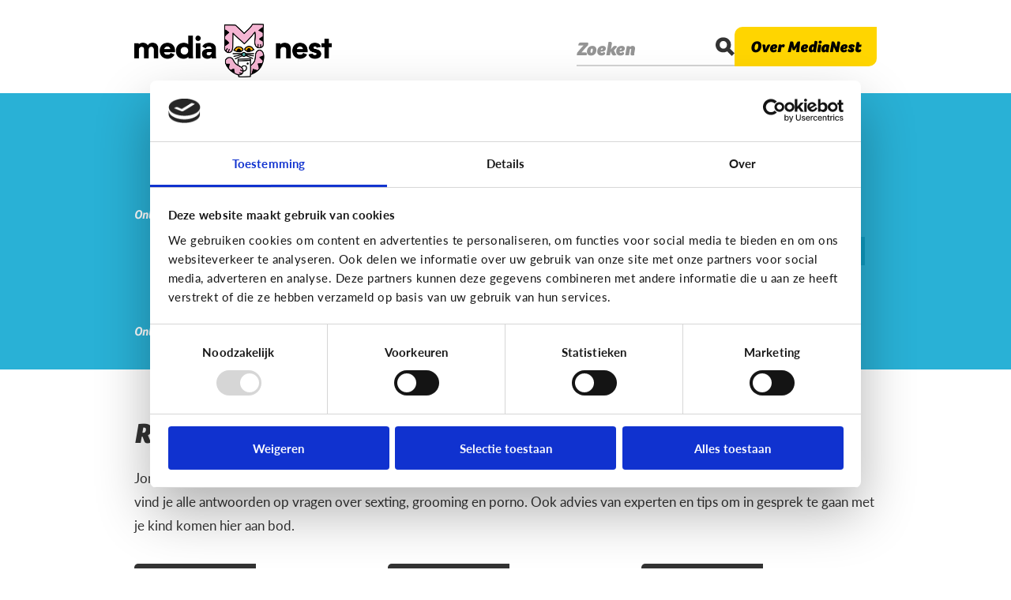

--- FILE ---
content_type: text/html; charset=UTF-8
request_url: https://www.medianest.be/thema/relaties-seksualiteit?leeftijd%5B0%5D=10&leeftijd%5B1%5D=9&leeftijd%5B2%5D=13
body_size: 9633
content:
<!DOCTYPE html>
<html lang="nl" dir="ltr">
<head
    prefix="og: http://ogp.me/ns# fb: http://ogp.me/ns/fb# article: http://ogp.me/ns/article# website: http://ogp.me/ns/website#">
    <meta charset="utf-8" />
<meta name="Generator" content="Drupal 8 (https://www.drupal.org)" />
<meta name="MobileOptimized" content="width" />
<meta name="HandheldFriendly" content="true" />
<meta name="viewport" content="width=device-width, initial-scale=1.0" />
<meta property="og:title" content="Relaties &amp; seksualiteit " />
<meta name="twitter:title" content="Relaties &amp; seksualiteit " />
<meta property="og:description" content="Jongeren experimenteren met seks, dat hoort bij een normale seksuele ontwikkeling. En dat doen ze ook online. In dit thema vind je alle antwoorden op vragen over sexting, grooming en porno. Ook advies van experten en tips om in gesprek te gaan met je kind komen hier aan bod." />
<meta name="twitter:description" content="Jongeren experimenteren met seks, dat hoort bij een normale seksuele ontwikkeling. En dat doen ze ook online. In dit thema vind je alle antwoorden op vragen over sexting, grooming en porno. Ook advies van experten en tips om in gesprek te gaan met je kind komen hier aan bod." />
<meta name="description" content="Jongeren experimenteren met seks, dat hoort bij een normale seksuele ontwikkeling. En dat doen ze ook online. In dit thema vind je alle antwoorden op vragen over sexting, grooming en porno. Ook advies van experten en tips om in gesprek te gaan met je kind komen hier aan bod." />
<meta property="og:image" content="https://images.medianest.be/2022-12/meta_medianest_themas_6.png?auto=format&fit=crop&h=630&ixlib=php-1.1.0&q=65&w=1200&s=07e037dd23af39c4127b14c9c8c3cc58" />
<meta name="twitter:image" content="https://images.medianest.be/2022-12/meta_medianest_themas_6.png?auto=format&fit=crop&h=450&ixlib=php-1.1.0&q=65&w=840&s=4f40eb774a53435c56cc587c4307ac0a" />
<meta property="og:type" content="article" />
<meta property="og:site_name" content="MediaNest" />
<meta property="og:locale" content="nl_NL" />
<meta name="twitter:card" content="summary" />
<meta name="twitter:site" content="@MediaNest_Be" />
<meta property="fb:app_id" content="MediaNestBe" />
<link rel="shortcut icon" href="/themes/custom/drupack/favicon.ico" type="image/vnd.microsoft.icon" />
<link rel="canonical" href="/thema/relaties-seksualiteit" />
<link rel="shortlink" href="/taxonomy/term/7" />
<link rel="delete-form" href="/taxonomy/term/7/delete" />
<link rel="edit-form" href="/taxonomy/term/7/edit" />

            <title>Relaties &amp; seksualiteit | MediaNest</title>
    <!--

Author: Wieni
Author URI: https://www.wieni.be
Description: A custom website for Medianest

  WWWWWWWWWWWWWWWWWWWWWWWWWWWWWWWWWWW
 WWWWWWWWWWWWWWWWWWWWWWWWWWWWWWWWWWWWW
WWWWWWWWWWWWWWWWWWWWWWWWWWWWWWWWWWWWWWW
WWWWWWWWWWWWWWWWWWWWWWWWWWWWWWWWWWWWWWW
WWWWWWWWWW   WWWWWWWWWWWWWW   WWWWWWWWW
WWWWWWWWWW   WWWWWWWWWWWWWW   WWWWWWWWW
WWWWWWWWWW   WWWWW    WWWWW  WWWWWWWWWW
WWWWWWWWWWW   WWW     WWWW   WWWWWWWWWW
WWWWWWWWWWW   WWW      WWW  WWWWWWWWWWW
WWWWWWWWWWWW  WWW  WW  WW   WWWWWWWWWWW
WWWWWWWWWWWW   W   WW   W  WWWWWWWWWWWW
WWWWWWWWWWWWW  W  WWW      WWWWWWWWWWWW
WWWWWWWWWWWWW     WWWW    WWWWWWWWWWWWW
WWWWWWWWWWWWWW   WWWWW    WWWWWWWWWWWWW
WWWWWWWWWWWWWWWWWWWWWWWWWWWWWWWWWWWWWWW
WWWWWWWWWWWWWWWWWWWWWWWWWWWWWWWWWWWWWWW
 WWWWWWWWWWWWWWWWWWWWWWWWWWWWWWWWWWWWW
  WWWWWWWWWWWWWWWWWWWWWWWWWWWWWWWWWWW

          Wieni webt, ni wint

-->
    <meta name="theme-color" content="#29b1d6">

    <link rel="apple-touch-icon" sizes="180x180" href="themes/custom/drupack/img/icons/app-icon/apple-touch-icon.png" />
    <link rel="icon" type="image/png" sizes="32x32" href="themes/custom/drupack/img/icons/app-icon/favicon-32x32.png" />
    <link rel="icon" type="image/png" sizes="16x16" href="themes/custom/drupack/img/icons/app-icon/favicon-16x16.png" />
    <link rel="icon" type="image/png" href="themes/custom/drupack/img/icons/app-icon/android-chrome-192x192.png"
          sizes="192x192">
    <link rel="icon" type="image/png" href="themes/custom/drupack/img/icons/app-icon/android-chrome-512x512.png"
          sizes="512x512">
    <link rel="stylesheet" media="all" href="/sites/default/files/css/css_quCl3gAouf-HDhy-AgUadgf4gC22p29KwKbyG98CzzU.css" />
<link rel="stylesheet" media="all" href="/sites/default/files/css/css_18mYVQdzGBFabifabdtZ_jpKiWMgt-MKKqcGRXufkqQ.css" />

    
<!--[if lte IE 8]>
<script src="/sites/default/files/js/js_VtafjXmRvoUgAzqzYTA3Wrjkx9wcWhjP0G4ZnnqRamA.js"></script>
<![endif]-->

    <script src="https://use.typekit.net/mgx8yeh.js"></script>
    <script>try{Typekit.load({ async: false });}catch(e){}</script>
</head>
<body class="path-taxonomy">
    <!-- Google Tag Manager -->
    <noscript><iframe src="//www.googletagmanager.com/ns.html?id=GTM-TTCZR9"
                      height="0" width="0" style="display:none;visibility:hidden"></iframe></noscript>
    <script>(function(w,d,s,l,i){w[l]=w[l]||[];w[l].push({'gtm.start':
            new Date().getTime(),event:'gtm.js'});var f=d.getElementsByTagName(s)[0],
            j=d.createElement(s),dl=l!='dataLayer'?'&l='+l:'';j.async=true;j.src=
            '//www.googletagmanager.com/gtm.js?id='+i+dl;f.parentNode.insertBefore(j,f);
        })(window,document,'script','dataLayer','GTM-TTCZR9');</script>
    <!-- End Google Tag Manager -->
    <a href="#main-content" class="visually-hidden focusable">
        Overslaan en naar de inhoud gaan
    </a>
    
      <div class="dialog-off-canvas-main-canvas" data-off-canvas-main-canvas>
    <div class="layout-container layout-container--__--relaties-ampamp-seksualiteit">
    <header id="header">
        <div id="header__inner" class="inner">
            	<div id="block-drupack-branding" class="block--system-branding-block">
    
        
        <a href="/" title="Home" rel="home">
        <img src="/themes/custom/drupack/img/logo.png" alt="Medianest" />
    </a>
    
</div>

	<div class="header__wrapper">
		<a href="https://www.medianest.be/search">
			<div class="header__intro-search">
				<button>Zoeken</button>
				<div>
					<span class="icon icon--search">
						<svg viewbox="0 0 20 20">
							<path d="M15.1 12.1l4.9 4.9 -2.9 2.9L12.3 15c-0.3 0.2-0.7 0.4-1 0.5 -1 0.4-2.1 0.6-3.3 0.6 -1.2 0-2.3-0.2-3.3-0.6 -1-0.4-1.8-1-2.5-1.7 -0.7-0.7-1.2-1.6-1.6-2.5S0 9.2 0 8.2 0.2 6 0.6 5.1c0.4-1 0.9-1.8 1.7-2.5 0.7-0.7 1.6-1.3 2.5-1.7 1-0.4 2.1-0.6 3.3-0.6 1.2 0 2.3 0.2 3.3 0.6 1 0.4 1.8 0.9 2.5 1.7C14.6 3.2 15.2 4 15.6 5c0.4 1 0.6 2 0.6 3.2 0 1.1-0.2 2.1-0.6 3.1C15.4 11.5 15.3 11.8 15.1 12.1zM10.9 5.3c-0.7-0.8-1.7-1.2-2.8-1.2 -1.1 0-2 0.4-2.7 1.2C4.7 6 4.3 7 4.3 8.2c0 1.1 0.4 2 1.1 2.8s1.6 1.2 2.7 1.2c1.2 0 2.1-0.4 2.8-1.2 0.7-0.8 1.1-1.7 1.1-2.8C12 7 11.6 6 10.9 5.3z"></path>
						</svg>
					</span>
				</div>
			</div>
		</a>
		<a href="https://www.medianest.be/overons" class="header__intro-toggle">
			<button tabindex="-1">Over MediaNest</button>
		</a>
	</div>

        </div>
    </header>

        <div class="region--intro">
        <div id="block-intro" class="block--intro-block">
    
        
            <div class="inner">
    <div class="intro__arrow"></div>
    <div class="intro">
        <div class="intro__title">alles over opvoeden in een digitale wereld</div>
        <div class="intro__items">
            <div class="intro__item">
    <div class="intro__item__image">

    <div class="field--wmmedia-media-image-extras field-media-image">
        <div class="field__title">Image</div>
                            <div class="field__content">
                
<figure class="dammi dammi--default">
    <picture class="dammi__image">
        <img src="https://images.medianest.be/2019-01/MN_Welkom_Thema-s.png?auto=format&amp;fit=max&amp;h=768&amp;ixlib=php-1.1.0&amp;q=65&amp;w=1024&amp;s=f68292fcf0fbc1d8670d319545a432a6" alt="MediaNest - Thema&#039;s" title="MediaNest - Thema&#039;s" />
    </picture>
    </figure>

            </div>
                    </div>
</div>
    <div class="intro__item__title">    Thema&#039;s
</div>
    <div class="intro__item__subtitle">

                        <div class="field--text-long field-subtitle">
                <p>Ontdek al onze thema's van sociale media, gaming, cyberpesten tot reclame en privacy</p>
            </div>
            </div>
</div>
<div class="intro__item">
    <div class="intro__item__image">

    <div class="field--wmmedia-media-image-extras field-media-image">
        <div class="field__title">Image</div>
                            <div class="field__content">
                
<figure class="dammi dammi--default">
    <picture class="dammi__image">
        <img src="https://images.medianest.be/2019-01/MN_Welkom_Leeftijden.png?auto=format&amp;fit=max&amp;h=768&amp;ixlib=php-1.1.0&amp;q=65&amp;w=1024&amp;s=a64d423fcfb9a3934d5bbbf11df10e29" alt="MediaNest - Leeftijden" title="MediaNest - Leeftijden" />
    </picture>
    </figure>

            </div>
                    </div>
</div>
    <div class="intro__item__title">    Leeftijd
</div>
    <div class="intro__item__subtitle">

                        <div class="field--text-long field-subtitle">
                <p>Zoek op de leeftijd van je kind,</p>

<p>van 0 tot 18 jaar!</p>
            </div>
            </div>
</div>
<div class="intro__item">
    <div class="intro__item__image">

    <div class="field--wmmedia-media-image-extras field-media-image">
        <div class="field__title">Image</div>
                            <div class="field__content">
                
<figure class="dammi dammi--default">
    <picture class="dammi__image">
        <img src="https://images.medianest.be/2019-01/MN_Welkom_Mediagroeilijn.png?auto=format&amp;fit=max&amp;h=768&amp;ixlib=php-1.1.0&amp;q=65&amp;w=1024&amp;s=b82dac14e4a5ef76eef8a56b45cb1df3" alt="MediaNest - Mediagroeilijn" title="MediaNest - Mediagroeilijn" />
    </picture>
    </figure>

            </div>
                    </div>
</div>
    <div class="intro__item__title">    Mediagroeilijn
</div>
    <div class="intro__item__subtitle">

                        <div class="field--text-long field-subtitle">
                <p><a href="/mediagroeilijn" target="">Hoe groeit jouw kind op met media?</a></p>

<p><a href="/mediagroeilijn" target="">En hoe ga je hier als ouder mee om?</a></p>
            </div>
            </div>
</div>

        </div>
        <div class="intro__buttons">
            <button id="intro__buttons-dismiss" class="blockbutton">
                <span class="blockbutton__text">Ok, bedankt</span>
            </button>
        </div>
    </div>
</div>

    </div>

    </div>


    
    

    

    

    

        <div class="region--filter">
        <div id="block-filter" class="block--filter-block">
    
        
            <div class="filters">
			<h1 class="filters__baseline">alles over opvoeden in een digitale wereld</h1>
		<div class="inner">
		<details class="filters__details" open="open">
			<summary class="filters__details__title">
				<span class="filters__details__title__text">Ontdek per thema of per leeftijd</span>
				<span class="filters__details__title__icon">
					<span class="icon icon--arrow-down">
						<svg viewbox="0 0 20 20">
							<path d="M10 12.4L2.3 4.7c-0.5-0.5-1.4-0.5-1.9 0s-0.5 1.4 0 1.9l8.7 8.7c0.2 0.2 0.6 0.4 0.9 0.4 0.3 0 0.7-0.1 0.9-0.4l8.7-8.7c0.5-0.5 0.5-1.4 0-1.9s-1.4-0.5-1.9 0L10 12.4 10 12.4z"></path>
						</svg>
					</span>
					<span class="icon icon--close">
						<svg viewbox="0 0 20 20">
							<path d="M10 6L4 0 0 4l6 6 -6 6 4 4 6-6 6 6 4-4 -6-6 6-6 -4-4L10 6z"></path>
						</svg>
					</span>
				</span>
			</summary>
			<div class="filters__details__content no-fadein">
				<div class="filters__block filters__block--theme">
					<div class="filters__copy">Ontdek per thema</div>
					<ul class="filters__buttons">
													<li class="">
								<a href="/artikels?leeftijd%5B0%5D=10&amp;leeftijd%5B1%5D=9&amp;leeftijd%5B2%5D=13">
									<span>Alle thema&#039;s</span>
								</a>
							</li>
													<li class="">
								<a href="/thema/bijzonder-digitaal?leeftijd%5B0%5D=10&amp;leeftijd%5B1%5D=9&amp;leeftijd%5B2%5D=13">
									<span>Bijzonder digitaal</span>
								</a>
							</li>
													<li class="">
								<a href="/thema/cyberpesten?leeftijd%5B0%5D=10&amp;leeftijd%5B1%5D=9&amp;leeftijd%5B2%5D=13">
									<span>Cyberpesten</span>
								</a>
							</li>
													<li class="">
								<a href="/thema/fun-met-media?leeftijd%5B0%5D=10&amp;leeftijd%5B1%5D=9&amp;leeftijd%5B2%5D=13">
									<span>Fun met media</span>
								</a>
							</li>
													<li class="">
								<a href="/thema/gaming?leeftijd%5B0%5D=10&amp;leeftijd%5B1%5D=9&amp;leeftijd%5B2%5D=13">
									<span>Gaming</span>
								</a>
							</li>
													<li class="">
								<a href="/thema/lezen?leeftijd%5B0%5D=10&amp;leeftijd%5B1%5D=9&amp;leeftijd%5B2%5D=13">
									<span>Lezen</span>
								</a>
							</li>
													<li class="">
								<a href="/thema/nieuws-en-informatie?leeftijd%5B0%5D=10&amp;leeftijd%5B1%5D=9&amp;leeftijd%5B2%5D=13">
									<span>Nieuws en informatie</span>
								</a>
							</li>
													<li class="">
								<a href="/thema/opvoeding?leeftijd%5B0%5D=10&amp;leeftijd%5B1%5D=9&amp;leeftijd%5B2%5D=13">
									<span>Opvoeding</span>
								</a>
							</li>
													<li class="">
								<a href="/thema/privacy?leeftijd%5B0%5D=10&amp;leeftijd%5B1%5D=9&amp;leeftijd%5B2%5D=13">
									<span>Privacy</span>
								</a>
							</li>
													<li class="">
								<a href="/thema/reclame?leeftijd%5B0%5D=10&amp;leeftijd%5B1%5D=9&amp;leeftijd%5B2%5D=13">
									<span>Reclame</span>
								</a>
							</li>
													<li class="active">
								<a href="/thema/relaties-seksualiteit?leeftijd%5B0%5D=10&amp;leeftijd%5B1%5D=9&amp;leeftijd%5B2%5D=13">
									<span>Relaties &amp; seksualiteit</span>
								</a>
							</li>
													<li class="">
								<a href="/thema/school?leeftijd%5B0%5D=10&amp;leeftijd%5B1%5D=9&amp;leeftijd%5B2%5D=13">
									<span>School</span>
								</a>
							</li>
													<li class="">
								<a href="/thema/sociale-media?leeftijd%5B0%5D=10&amp;leeftijd%5B1%5D=9&amp;leeftijd%5B2%5D=13">
									<span>Sociale media</span>
								</a>
							</li>
													<li class="">
								<a href="/thema/techniek-en-toekomst?leeftijd%5B0%5D=10&amp;leeftijd%5B1%5D=9&amp;leeftijd%5B2%5D=13">
									<span>Techniek en toekomst</span>
								</a>
							</li>
													<li class="">
								<a href="/thema/veilig-online?leeftijd%5B0%5D=10&amp;leeftijd%5B1%5D=9&amp;leeftijd%5B2%5D=13">
									<span>Veilig Online</span>
								</a>
							</li>
											</ul>
				</div>
				<div class="filters__block filters__block--age">
					<div class="filters__copy">Ontdek per leeftijd</div>
					<ul class="filters__buttons">
													<li class="">
								<a href="/thema/relaties-seksualiteit">
									<span>Alle leeftijden</span>
								</a>
							</li>
													<li class="">
								<a href="/thema/relaties-seksualiteit?leeftijd%5B0%5D=10&amp;leeftijd%5B1%5D=9&amp;leeftijd%5B2%5D=13&amp;leeftijd%5B3%5D=8">
									<span>0 - 3j</span>
								</a>
							</li>
													<li class="active">
								<a href="/thema/relaties-seksualiteit?leeftijd%5B0%5D=10&amp;leeftijd%5B1%5D=13">
									<span>4 - 6j</span>
								</a>
							</li>
													<li class="active">
								<a href="/thema/relaties-seksualiteit?leeftijd%5B0%5D=9&amp;leeftijd%5B1%5D=13">
									<span>7 - 9j</span>
								</a>
							</li>
													<li class="">
								<a href="/thema/relaties-seksualiteit?leeftijd%5B0%5D=10&amp;leeftijd%5B1%5D=9&amp;leeftijd%5B2%5D=13&amp;leeftijd%5B3%5D=11">
									<span>10 - 12j</span>
								</a>
							</li>
													<li class="">
								<a href="/thema/relaties-seksualiteit?leeftijd%5B0%5D=10&amp;leeftijd%5B1%5D=9&amp;leeftijd%5B2%5D=13&amp;leeftijd%5B3%5D=12">
									<span>13 - 15j</span>
								</a>
							</li>
													<li class="active">
								<a href="/thema/relaties-seksualiteit?leeftijd%5B0%5D=10&amp;leeftijd%5B1%5D=9">
									<span>16 - 18j</span>
								</a>
							</li>
											</ul>
				</div>
			</div>
		</details>
	</div>
</div>

    </div>

    </div>


    <main id="main">
        <a id="main-content" tabindex="-1"></a>

        <div id="main__inner" class="inner">
        	<div class="layout-content">
                    <div class="region--content">
        <div data-drupal-messages-fallback class="hidden"></div><div class="overview overview--relaties--seksualiteit">
	
            <div class="overview__title">
            <h1>    Relaties &amp; seksualiteit
</h1>
            <div class="overview__description"><p>Jongeren experimenteren met seks, dat hoort bij een normale seksuele ontwikkeling. En dat doen ze ook online. In dit thema vind je alle antwoorden op vragen over sexting, grooming en porno. Ook advies van experten en tips om in gesprek te gaan met je kind komen hier aan bod.</p>
</div>
        </div>
        <div class="overview__content"><div  class="teaser-grid teaser-grid--force-small">
    

<div role="article" class="teaser teaser--color-yellow teaser--size-1x1 teaser--has-label">
    <a href="/hoe-ga-ik-als-ouder-om-met-sexting" rel="bookmark">
        
                    <span class="teaser__theme">
                Relaties &amp; seksualiteit
            </span>
        
                    <span class="teaser__title">
                                    <span class="teaser__label">
                        [Verhalen]
                    </span>
                                <span>Hoe ga ik als ouder om met sexting?</span>

            </span>
        
                    <span class="teaser__description">
                Ik merkte niks verkeerd op, maar heb de neiging om haar gesprekken nu te blijven controleren.
            </span>
        
        
        
            </a>
</div>


<div role="article" class="teaser teaser--color-yellow teaser--size-1x1">
    <a href="/porno-blokkeren-dat-een-goed-plan" rel="bookmark">
        
                    <span class="teaser__theme">
                Relaties &amp; seksualiteit
            </span>
        
                    <span class="teaser__title">
                                <span>Porno blokkeren, is dat een goed plan?</span>

            </span>
        
                    <span class="teaser__description">
                Waarom zou ik porno blokkeren? 
            </span>
        
        
        
            </a>
</div>


<div role="article" class="teaser teaser--color-cyan teaser--size-1x1 teaser--has-image">
    <a href="/porno-kan-dat-kwaad" rel="bookmark">
                    <div class="teaser__image">
                
<figure class="dammi dammi--default">
    <picture class="dammi__image">
        <img src="https://images.medianest.be/2020-11/charles-deluvio-wsk3dxgjphc-unsplash.jpg?auto=format&amp;fit=max&amp;h=768&amp;ixlib=php-1.1.0&amp;q=65&amp;w=1024&amp;s=319891a74a81043b0298f4774c762435" alt="" title="Porno" />
    </picture>
    </figure>

            </div>
        
                    <span class="teaser__theme">
                Relaties &amp; seksualiteit
            </span>
        
                    <span class="teaser__title">
                                <span>Porno, kan dat kwaad?</span>

            </span>
        
        
        
        
            </a>
</div>


<div role="article" class="teaser teaser--color-red teaser--size-1x1">
    <a href="/praten-over-porno-moet-dat" rel="bookmark">
        
                    <span class="teaser__theme">
                Relaties &amp; seksualiteit
            </span>
        
                    <span class="teaser__title">
                                <span>Praten over porno, moet dat?</span>

            </span>
        
        
        
        
            </a>
</div>


<div role="article" class="teaser teaser--color-yellow teaser--size-1x1 teaser--has-image">
    <a href="/leert-mijn-kind-op-school-over-porno" rel="bookmark">
                    <div class="teaser__image">
                
<figure class="dammi dammi--default">
    <picture class="dammi__image">
        <img src="https://images.medianest.be/2020-11/3.png?auto=format&amp;fit=max&amp;h=768&amp;ixlib=php-1.1.0&amp;q=65&amp;w=1024&amp;s=f4cdfd5305c9008c8c8b343a6fd4cb19" alt="" title="Vraagteken" />
    </picture>
    </figure>

            </div>
        
                    <span class="teaser__theme">
                Relaties &amp; seksualiteit
            </span>
        
                    <span class="teaser__title">
                                <span>Leert mijn kind op school over porno?</span>

            </span>
        
        
        
        
            </a>
</div>


<div role="article" class="teaser teaser--color-white teaser--size-1x1 teaser--has-image teaser--has-label">
    <a href="/how-sext" rel="bookmark">
                    <div class="teaser__image">
                
<figure class="dammi dammi--default">
    <picture class="dammi__image">
        <img src="https://images.medianest.be/2019-09/sexting.png?auto=format&amp;fit=max&amp;h=768&amp;ixlib=php-1.1.0&amp;q=65&amp;w=1024&amp;s=fd68e5f4af2e39b0ca7b5c0b83de8dec" alt="" title="Sexting" />
    </picture>
    </figure>

            </div>
        
                    <span class="teaser__theme">
                Relaties &amp; seksualiteit
            </span>
        
                    <span class="teaser__title">
                                    <span class="teaser__label">
                        [Klik &amp; Print]
                    </span>
                                <span>How to sext?</span>

            </span>
        
        
        
        
            </a>
</div>


<div role="article" class="teaser teaser--color-cyan teaser--size-1x1 teaser--has-image teaser--has-label">
    <a href="/sexy-beelden-online" rel="bookmark">
                    <div class="teaser__image">
                
<figure class="dammi dammi--default">
    <picture class="dammi__image">
        <img src="https://images.medianest.be/2019-01/anna-sastre-3401.jpeg?auto=format&amp;fit=max&amp;h=768&amp;ixlib=php-1.1.0&amp;q=65&amp;w=1024&amp;s=d19a6dff65a409a135999c09d5b18144" alt="" title="" />
    </picture>
    </figure>

            </div>
        
                    <span class="teaser__theme">
                Relaties &amp; seksualiteit
            </span>
        
                    <span class="teaser__title">
                                    <span class="teaser__label">
                        [Verhalen]
                    </span>
                                <span>Sexy beelden online</span>

            </span>
        
        
        
        
            </a>
</div>


<div role="article" class="teaser teaser--color-white teaser--size-1x1 teaser--video teaser--has-image">
    <a href="/wat-een-liefdesbrief-nu-ook-alweer" rel="bookmark">
                    <div class="teaser__image">
                
<figure class="dammi dammi--default">
    <picture class="dammi__image">
        <img src="https://images.medianest.be/2019-01/Liefdesbrieven.png?auto=format&amp;fit=max&amp;h=768&amp;ixlib=php-1.1.0&amp;q=65&amp;w=1024&amp;s=aba0325056723e0b118cf5f09494d004" alt="" title="" />
    </picture>
    </figure>

            </div>
        
                    <span class="teaser__theme">
                Relaties &amp; seksualiteit
            </span>
        
                    <span class="teaser__title">
                                <span>Wat is een liefdesbrief nu ook alweer?</span>

            </span>
        
        
        
        
                    <span class="teaser--video__icon">
                <span class="icon icon--play">
                    <svg viewBox="0 0 19 22">
                        <path d="M18.1 12.6L2.9 21.7c-0.3 0.2-0.7 0.3-1 0.3 -0.3 0-0.6-0.1-0.9-0.2 -0.6-0.3-1-0.9-1-1.6V1.8c0-0.7 0.4-1.3 1-1.6 0.6-0.3 1.3-0.3 1.9 0l15.2 9.2C18.7 9.8 19 10.4 19 11S18.7 12.2 18.1 12.6L18.1 12.6z"></path>
                    </svg>
                </span>
            </span>
            </a>
</div>


<div role="article" class="teaser teaser--color-darkcyan teaser--size-1x1 teaser--has-cta">
    <a href="/praten-met-je-kind-over-grooming" rel="bookmark">
        
                    <span class="teaser__theme">
                Relaties &amp; seksualiteit
            </span>
        
                    <span class="teaser__title">
                                <span>Praten met je kind over grooming </span>

            </span>
        
        
                    <span class="teaser__bottom teaser__bottom--cta">
                <span>Lees de 10 tips</span>
            </span>
        
        
            </a>
</div>


<div role="article" class="teaser teaser--color-cyan teaser--size-1x1 teaser--has-cta">
    <a href="/praten-met-je-tiener-over-sexting" rel="bookmark">
        
                    <span class="teaser__theme">
                Relaties &amp; seksualiteit
            </span>
        
                    <span class="teaser__title">
                                <span>Praten met je tiener over sexting</span>

            </span>
        
        
                    <span class="teaser__bottom teaser__bottom--cta">
                <span>Lees de 10 tips</span>
            </span>
        
        
            </a>
</div>


<div role="article" class="teaser teaser--color-pink teaser--size-1x1">
    <a href="/wat-grooming-en-hoe-kan-ik-dit-herkennen" rel="bookmark">
        
                    <span class="teaser__theme">
                Relaties &amp; seksualiteit
            </span>
        
                    <span class="teaser__title">
                                <span>Wat is grooming en hoe kan ik dit herkennen?</span>

            </span>
        
        
        
        
            </a>
</div>


<div role="article" class="teaser teaser--color-white teaser--size-1x1">
    <a href="/hoe-maak-ik-mijn-kind-weerbaar-tegen-misbruik-door-onbekenden" rel="bookmark">
        
                    <span class="teaser__theme">
                Relaties &amp; seksualiteit
            </span>
        
                    <span class="teaser__title">
                                <span>Hoe maak ik mijn kind weerbaar tegen misbruik door onbekenden? </span>

            </span>
        
        
        
        
            </a>
</div>


<div role="article" class="teaser teaser--color-yellow teaser--size-1x1">
    <a href="/hoe-voorkom-ik-dat-mijn-kind-online-contact-heeft-met-onbekenden" rel="bookmark">
        
                    <span class="teaser__theme">
                Relaties &amp; seksualiteit
            </span>
        
                    <span class="teaser__title">
                                <span>Hoe voorkom ik dat mijn kind online contact heeft met onbekenden?</span>

            </span>
        
        
        
        
            </a>
</div>


<div role="article" class="teaser teaser--color-cyan teaser--size-1x1 teaser--has-image">
    <a href="/hoe-zorg-ik-ervoor-dat-mijn-kind-een-positief-lichaamsbeeld-heeft" rel="bookmark">
                    <div class="teaser__image">
                
<figure class="dammi dammi--default">
    <picture class="dammi__image">
        <img src="https://images.medianest.be/2019-01/Hart_J.png?auto=format&amp;fit=max&amp;h=768&amp;ixlib=php-1.1.0&amp;q=65&amp;w=1024&amp;s=aaab7851c97e42ed3b2600a5058e8536" alt="" title="" />
    </picture>
    </figure>

            </div>
        
                    <span class="teaser__theme">
                Relaties &amp; seksualiteit
            </span>
        
                    <span class="teaser__title">
                                <span>Hoe zorg ik ervoor dat mijn kind een positief lichaamsbeeld heeft?</span>

            </span>
        
        
        
        
            </a>
</div>


<div role="article" class="teaser teaser--color-red teaser--size-1x1">
    <a href="/er-niet-teveel-aandacht-voor-seks-de-media" rel="bookmark">
        
                    <span class="teaser__theme">
                Relaties &amp; seksualiteit
            </span>
        
                    <span class="teaser__title">
                                <span>Is er niet teveel aandacht voor seks in de media?</span>

            </span>
        
        
        
        
            </a>
</div>


<div role="article" class="teaser teaser--color-red teaser--size-1x1">
    <a href="/sexting-strafbaar" rel="bookmark">
        
                    <span class="teaser__theme">
                Relaties &amp; seksualiteit
            </span>
        
                    <span class="teaser__title">
                                <span>Is sexting strafbaar?</span>

            </span>
        
        
        
        
            </a>
</div>


<div role="article" class="teaser teaser--color-darkcyan teaser--size-1x1">
    <a href="/online-daten-alleen-voor-volwassenen" rel="bookmark">
        
                    <span class="teaser__theme">
                Relaties &amp; seksualiteit
            </span>
        
                    <span class="teaser__title">
                                <span>Is online daten alleen voor volwassenen?</span>

            </span>
        
        
        
        
            </a>
</div>


<div role="article" class="teaser teaser--color-pink teaser--size-1x1">
    <a href="/sextingisnormaal" rel="bookmark">
        
                    <span class="teaser__theme">
                Relaties &amp; seksualiteit
            </span>
        
                    <span class="teaser__title">
                                <span>Is het normaal dat mijn tiener sexy selfies post?</span>

            </span>
        
                    <span class="teaser__description">
                Jongeren experimenteren met seks, dat hoort bij een normale seksuele ontwikkeling.
            </span>
        
        
        
            </a>
</div>


<div role="article" class="teaser teaser--color-blue teaser--size-1x1">
    <a href="/wat-kan-er-fout-lopen-als-mijn-kind-sexy-fotos-deelt" rel="bookmark">
        
                    <span class="teaser__theme">
                Relaties &amp; seksualiteit
            </span>
        
                    <span class="teaser__title">
                                <span>Wat kan er fout lopen als mijn kind sexy foto’s deelt? </span>

            </span>
        
                    <span class="teaser__description">
                Het is normaal dat jongeren nieuwe media gebruiken om hun lichaam, hun wensen en grenzen te verkennen. En dat je tiener dus experimenteert met sexy foto’s of filmpjes. Maar sexy beelden delen of ‘sexting’ houdt een aantal risico’s in.
            </span>
        
        
        
            </a>
</div>


<div role="article" class="teaser teaser--color-white teaser--size-2x1 teaser--has-image">
    <a href="/wat-sexting" rel="bookmark">
                    <div class="teaser__image">
                
<figure class="dammi dammi--default">
    <picture class="dammi__image">
        <img src="https://images.medianest.be/2019-01/Sexting.png?auto=format&amp;fit=max&amp;h=768&amp;ixlib=php-1.1.0&amp;q=65&amp;w=1024&amp;s=60dfafa2c404ac0c2a520dcbd28e0eda" alt="" title="" />
    </picture>
    </figure>

            </div>
        
                    <span class="teaser__theme">
                Relaties &amp; seksualiteit
            </span>
        
                    <span class="teaser__title">
                                <span>Wat is sexting?</span>

            </span>
        
                    <span class="teaser__description">
                Wat is sexting? Maakt het echt deel uit van de jongerencultuur? En hoe voorkom je problemen?
            </span>
        
        
        
            </a>
</div>


<div role="article" class="teaser teaser--color-yellow teaser--size-1x1 teaser--has-cta">
    <a href="/mijn-kind-heeft-contact-met-een-verdacht-persoon" rel="bookmark">
        
                    <span class="teaser__theme">
                Relaties &amp; seksualiteit
            </span>
        
                    <span class="teaser__title">
                                <span>Mijn kind heeft contact met een verdacht persoon</span>

            </span>
        
        
                    <span class="teaser__bottom teaser__bottom--cta">
                <span>5 tips om te reageren</span>
            </span>
        
        
            </a>
</div>

</div>
</div>
    </div>

    </div>

            </div>

            
                    </div>
    </main>

    <div id="page-footer">
                    
        
                    <footer id="footer">
                <div id="footer__inner" class="inner">
                    	<a id="footer__logo" href="/" title="Home" rel="home">
		<img src="/themes/custom/drupack/img/logo.png" alt="Medianest"/>
	</a>
	<div id="footer__caption" style="margin-top: 15px;">
		<p>MediaNest is dé website over mediaopvoeding waar ouders terecht kunnen voor een antwoord op hun vragen over de digitale wereld van hun kind. <a href="/overons"><strong>Meer over ons.</strong></a></p>
	</div>
	<nav id="block-kolom3" class="navigation">
            
    <h2>Blijf op de hoogte</h2>
    

                
							<ul class="navigation__list">
												<li>
						<a href="https://www.instagram.com/medianest.be/" class="" target="_blank" class="navigation__link">
							<span class="navigation__icon instagram"></span>
							<span>Instagram</span>
						</a>
											</li>
									<li>
						<a href="https://www.facebook.com/MediaNestBe" class="" target="_blank" class="navigation__link">
							<span class="navigation__icon facebook"></span>
							<span>Facebook</span>
						</a>
											</li>
									<li>
						<a href="https://www.youtube.com/channel/UCEO5WILu7X75a7jUED-wq6g" class="" target="_blank" class="navigation__link">
							<span class="navigation__icon youtube"></span>
							<span>YouTube</span>
						</a>
											</li>
									<li>
						<a href="https://www.mediawijs.be/nl/nieuwsbrieven" class="" target="_blank" class="navigation__link">
							<span class="navigation__icon nieuwsbrief"></span>
							<span>Nieuwsbrief</span>
						</a>
											</li>
							</ul>
			


    </nav>
<div id="block-partners" class="block--partners-block">
	<h2>Powered by</h2>
	<div class="inner">
					<div class="partners--main"><a href="http://www.mediawijs.be" target="_blank">
    

                        <div class="field--wmmedia-media-image-extras field-partner-media-logo">
                
<figure class="dammi dammi--default">
    <picture class="dammi__image">
        <img src="https://images.medianest.be/2022-01/Mediawijs_H_compleet_roze_0.png?auto=format&amp;fit=max&amp;h=768&amp;ixlib=php-1.1.0&amp;q=65&amp;w=1024&amp;s=53f32be0fdf267165f2fb6e4a519d2a0" alt="Logo Mediawijs" title="Logo Mediawijs" />
    </picture>
    </figure>

            </div>
            
</a>
<a href="http://www.imec.be" target="_blank">
    

                        <div class="field--wmmedia-media-image-extras field-partner-media-logo">
                
<figure class="dammi dammi--default">
    <picture class="dammi__image">
        <img src="https://images.medianest.be/2019-01/imec_logo_small2.png?auto=format&amp;fit=max&amp;h=768&amp;ixlib=php-1.1.0&amp;q=65&amp;w=1024&amp;s=3175e656e5e1a0bdec8cd15ecf12c592" alt="Logo imec" title="Logo imec" />
    </picture>
    </figure>

            </div>
            
</a>
<a href="http://www.vlaanderen.be/nl" target="_blank">
    

                        <div class="field--wmmedia-media-image-extras field-partner-media-logo">
                
<figure class="dammi dammi--default">
    <picture class="dammi__image">
        <img src="https://images.medianest.be/2019-01/Vlaanderen_Verbeelding-werkt.jpeg?auto=format&amp;fit=max&amp;h=768&amp;ixlib=php-1.1.0&amp;q=65&amp;w=1024&amp;s=e9ebd166592256e865f3206cac9ade38" alt="Logo Vlaamse overheid" title="Vlaamse overheid" />
    </picture>
    </figure>

            </div>
            
</a>
<a href="" target="_blank">
    

                        <div class="field--wmmedia-media-image-extras field-partner-media-logo">
                
<figure class="dammi dammi--default">
    <picture class="dammi__image">
        <img src="https://images.medianest.be/2023-05/01.%20Betternet_HP.png?auto=format&amp;fit=max&amp;h=768&amp;ixlib=php-1.1.0&amp;q=65&amp;w=1024&amp;s=a469d6e5a6f51cd8721bf9872451305d" alt="" title="Betternet logo" />
    </picture>
    </figure>

            </div>
            
</a>
<a href="https://ec.europa.eu" target="_blank">
    

                        <div class="field--wmmedia-media-image-extras field-partner-media-logo">
                
<figure class="dammi dammi--default">
    <picture class="dammi__image">
        <img src="https://images.medianest.be/2021-01/logo_eu.png?auto=format&amp;fit=max&amp;h=768&amp;ixlib=php-1.1.0&amp;q=65&amp;w=1024&amp;s=685b43eb36c81232bdc0c39069960010" alt="" title="EU logo" />
    </picture>
    </figure>

            </div>
            
</a>
</div>
			</div>
</div>

	<p style="font-style: italic;">De inhoud van deze website is uitsluitend de verantwoordelijkheid van imec vzw en geeft niet noodzakelijk de mening van de Europese Unie weer.</p>

                </div>
            </footer>
        
                    <footer id="closure">
                <div id="closure__inner" class="inner">
                    	<div id="closure__copy">
		Franstalige versie:
		<svg width="16" height="16" viewbox="0 0 16 16" fill="#0f9dc3" xmlns="http://www.w3.org/2000/svg">
			<g clip-path="url(#clip0_203_3219)">
				<path fill-rule="evenodd" clip-rule="evenodd" d="M7.99996 2.00033C4.68625 2.00033 1.99996 4.68662 1.99996 8.00033C1.99996 11.314 4.68625 14.0003 7.99996 14.0003C11.3137 14.0003 14 11.314 14 8.00033C14 4.68662 11.3137 2.00033 7.99996 2.00033ZM0.666626 8.00033C0.666626 3.95024 3.94987 0.666992 7.99996 0.666992C12.05 0.666992 15.3333 3.95024 15.3333 8.00033C15.3333 12.0504 12.05 15.3337 7.99996 15.3337C3.94987 15.3337 0.666626 12.0504 0.666626 8.00033Z" fill="#109DC4"/>
				<path fill-rule="evenodd" clip-rule="evenodd" d="M0.666626 7.99967C0.666626 7.63148 0.965103 7.33301 1.33329 7.33301H14.6666C15.0348 7.33301 15.3333 7.63148 15.3333 7.99967C15.3333 8.36786 15.0348 8.66634 14.6666 8.66634H1.33329C0.965103 8.66634 0.666626 8.36786 0.666626 7.99967Z" fill="#109DC4"/>
				<path fill-rule="evenodd" clip-rule="evenodd" d="M6.00011 8.00007C6.0458 10.05 6.7508 12.0235 7.99996 13.6329C9.24912 12.0235 9.95411 10.05 9.9998 8.00007C9.95411 5.95018 9.24912 3.97663 7.99996 2.36727C6.7508 3.97663 6.0458 5.95018 6.00011 8.00007ZM7.99996 1.3334L7.50773 0.883789C5.73122 2.82868 4.72163 5.35264 4.66677 7.98619C4.66658 7.99544 4.66658 8.0047 4.66677 8.01396C4.72163 10.6475 5.73122 13.1715 7.50773 15.1164C7.63404 15.2546 7.81268 15.3334 7.99996 15.3334C8.18724 15.3334 8.36588 15.2546 8.49219 15.1164C10.2687 13.1715 11.2783 10.6475 11.3331 8.01396C11.3333 8.0047 11.3333 7.99544 11.3331 7.98619C11.2783 5.35264 10.2687 2.82868 8.49219 0.883789L7.99996 1.3334Z" fill="#109DC4"/>
			</g>
			<defs>
				<clipPath id="clip0_203_3219">
					<rect width="16" height="16" fill="white"/>
				</clipPath>
			</defs>
		</svg>
		<a href="https://www.xn--parentsconnects-onb.be/">parentsconnectés.be</a>
	</div>
	<nav id="block-voet" class="navigation">
                        
    <h2 class="visually-hidden">Voet</h2>
    

                
              <ul>
              <li>
        <a href="/disclaimer" class="">
          Disclaimer
        </a>
              </li>
        </ul>
  


    </nav>

	<div id="closure__credits">
		<a class="wieni" href="https://www.wieni.be" target="_blank" rel="noreferrer noopener" title="Wieni webt, ni wint">
			<svg class="wieni__logo" width="61" height="22" viewbox="0 0 61 22" xmlns="http://www.w3.org/2000/svg">
				<path d="M19.125 21.59v-1.207h-2.783v-7.564h-3.9v1.208h2.61v6.356h-2.78v1.208h6.853zM14.92 11.38h1.556V9.84H14.92v1.54zM2.466 12.82H1.192l1.87 8.77h1.275l1.72-5.543h.034l1.72 5.544H9.09l1.87-8.772H9.702l-1.374 6.814h-.032l-1.595-5.146h-1.25l-1.594 5.146h-.034L2.466 12.82zm17.27 4.385c0-2.747 1.74-4.64 4.303-4.64 2.517 0 4.222 1.853 4.222 4.64v.48h-7.168c.083 1.754 1.259 2.93 2.946 2.93 1.225 0 2.236-.596 2.93-1.837l1.094.694c-.962 1.574-2.32 2.368-4.024 2.368-2.55 0-4.303-1.87-4.303-4.635zm7.15-.63c-.131-1.687-1.258-2.78-2.847-2.78-1.654 0-2.83 1.16-2.912 2.78h5.76zm4.317-3.756h-1.288l-.004 8.772h1.292V16.56c0-1.69 1.13-2.78 2.833-2.784 1.571 0 2.448 1.046 2.448 2.9v4.915h1.292v-5.263c0-2.317-1.374-3.757-3.642-3.757-1.145 0-2.22.447-2.9 1.224h-.031v-.976zm15.153 7.564v1.208h-6.853v-1.208h2.782v-6.356h-2.61v-1.208h3.906v7.564h2.775zm-2.649-9.003h-1.555V9.84h1.555v1.54zm4.29 9.003H60.11v1.208H47.997v-1.208z"/>
				<path d="M0 4.4l.624-.12c.096.741.547 1.112 1.352 1.112.741 0 1.112-.224 1.112-.672 0-.213-.077-.373-.232-.48-.155-.107-.528-.235-1.12-.384-.645-.165-1.073-.339-1.284-.52-.21-.181-.31-.424-.3-.728.01-.299.156-.561.436-.788.28-.227.665-.34 1.156-.34.496 0 .89.11 1.184.328.293.219.49.504.592.856l-.584.192c-.187-.544-.581-.816-1.184-.816-.31 0-.547.057-.712.172-.165.115-.248.241-.248.38 0 .128.019.221.056.28.037.059.152.13.344.212.192.083.504.18.936.292.357.09.644.181.86.272.216.09.373.196.472.316.099.12.161.23.188.332.027.101.043.243.048.424.016.347-.116.64-.396.88s-.719.36-1.316.36c-.619 0-1.09-.145-1.416-.436A1.719 1.719 0 0 1 0 4.4zM6.816.744V0h.752v.744h-.752zM5.432 2.16V1.6h2.08v3.68h1.4v.56h-3.52v-.56h1.472V2.16H5.432zm6.272 2.448V2.184h-1.352V1.6h1.36V.56h.64V1.6h1.528v.584h-1.52v2.344c0 .25.035.427.104.528.07.101.208.152.416.152h.72v.632h-.752c-.4 0-.69-.103-.872-.308-.181-.205-.272-.513-.272-.924zm6.976-.08l.536.352c-.16.31-.388.567-.684.772-.296.205-.66.308-1.092.308-.576 0-1.05-.204-1.424-.612-.373-.408-.56-.95-.56-1.628 0-.677.183-1.22.548-1.628.365-.408.833-.612 1.404-.612.57 0 1.033.2 1.388.6.355.4.532.947.532 1.64v.192h-3.2c.005.405.119.75.34 1.032.221.283.54.424.956.424.192 0 .361-.025.508-.076a.928.928 0 0 0 .36-.216c.093-.093.164-.176.212-.248.048-.072.099-.156.152-.252l.024-.048zm-2.536-1.136h2.52a1.549 1.549 0 0 0-.32-.928c-.203-.261-.515-.392-.936-.392-.41 0-.723.14-.936.42a1.5 1.5 0 0 0-.328.9zM26.44 3.12v1.312c0 .25.104.47.312.656.208.187.467.28.776.28.421 0 .741-.144.96-.432.219-.288.328-.693.328-1.216s-.11-.928-.328-1.216c-.219-.288-.539-.432-.96-.432-.33 0-.595.108-.792.324a1.048 1.048 0 0 0-.296.724zm-.656 2.72V0h.656v2.008h.016c.299-.352.69-.528 1.176-.528.539 0 .983.205 1.332.616.35.41.524.952.524 1.624 0 .677-.17 1.22-.508 1.628-.339.408-.788.612-1.348.612-.283 0-.532-.055-.748-.164-.216-.11-.38-.23-.492-.364h-.016v.408h-.592zm5.616 1.8l.8-2.12-1.648-3.92h.704l1.256 3.08h.016l1.128-3.08h.688l-2.28 6.04H31.4z"/>
			</svg>
		</a>
	</div>

                </div>
            </footer>
            </div>
</div>

  </div>

    
    <script src="/sites/default/files/js/js_WvgGbMAtR4xLG-YbHzcoR9aXqzh2LL9B803c9QYWm8w.js"></script>

</body>
</html>


--- FILE ---
content_type: image/svg+xml
request_url: https://www.medianest.be/themes/custom/drupack/dist/29ef490f04c2c756ddac3ea6c3ea8d94.svg
body_size: 678
content:
<svg width="20" height="20" viewBox="0 0 20 20" fill="#B2B5B7" xmlns="http://www.w3.org/2000/svg"><path fill-rule="evenodd" clip-rule="evenodd" d="M3.333 4.167A.838.838 0 0 0 2.5 5v10c0 .456.377.833.833.833h13.334A.838.838 0 0 0 17.5 15V5a.838.838 0 0 0-.833-.833H3.333zM.833 5c0-1.377 1.123-2.5 2.5-2.5h13.334c1.377 0 2.5 1.123 2.5 2.5v10c0 1.377-1.123 2.5-2.5 2.5H3.333a2.505 2.505 0 0 1-2.5-2.5V5z"/><path fill-rule="evenodd" clip-rule="evenodd" d="M.984 4.523a.833.833 0 0 1 1.16-.205L10 9.817l7.855-5.5a.833.833 0 0 1 .956 1.366l-8.333 5.833c-.287.201-.669.201-.956 0L1.19 5.683a.833.833 0 0 1-.205-1.16z"/><path fill-rule="evenodd" clip-rule="evenodd" d="M8.977 10.066L7.574 9.014l-6.385 4.47a.833.833 0 0 0 .956 1.365l6.832-4.783zm2.108.044l6.77 4.739a.833.833 0 0 0 .956-1.366l-6.237-4.366-1.489.993z"/></svg>